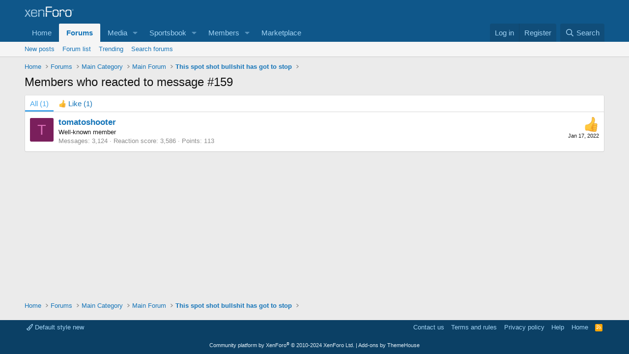

--- FILE ---
content_type: text/html; charset=utf-8
request_url: https://www.google.com/recaptcha/api2/aframe
body_size: 269
content:
<!DOCTYPE HTML><html><head><meta http-equiv="content-type" content="text/html; charset=UTF-8"></head><body><script nonce="KIDWGZzosKhLPOm-H-nIFw">/** Anti-fraud and anti-abuse applications only. See google.com/recaptcha */ try{var clients={'sodar':'https://pagead2.googlesyndication.com/pagead/sodar?'};window.addEventListener("message",function(a){try{if(a.source===window.parent){var b=JSON.parse(a.data);var c=clients[b['id']];if(c){var d=document.createElement('img');d.src=c+b['params']+'&rc='+(localStorage.getItem("rc::a")?sessionStorage.getItem("rc::b"):"");window.document.body.appendChild(d);sessionStorage.setItem("rc::e",parseInt(sessionStorage.getItem("rc::e")||0)+1);localStorage.setItem("rc::h",'1768563962845');}}}catch(b){}});window.parent.postMessage("_grecaptcha_ready", "*");}catch(b){}</script></body></html>